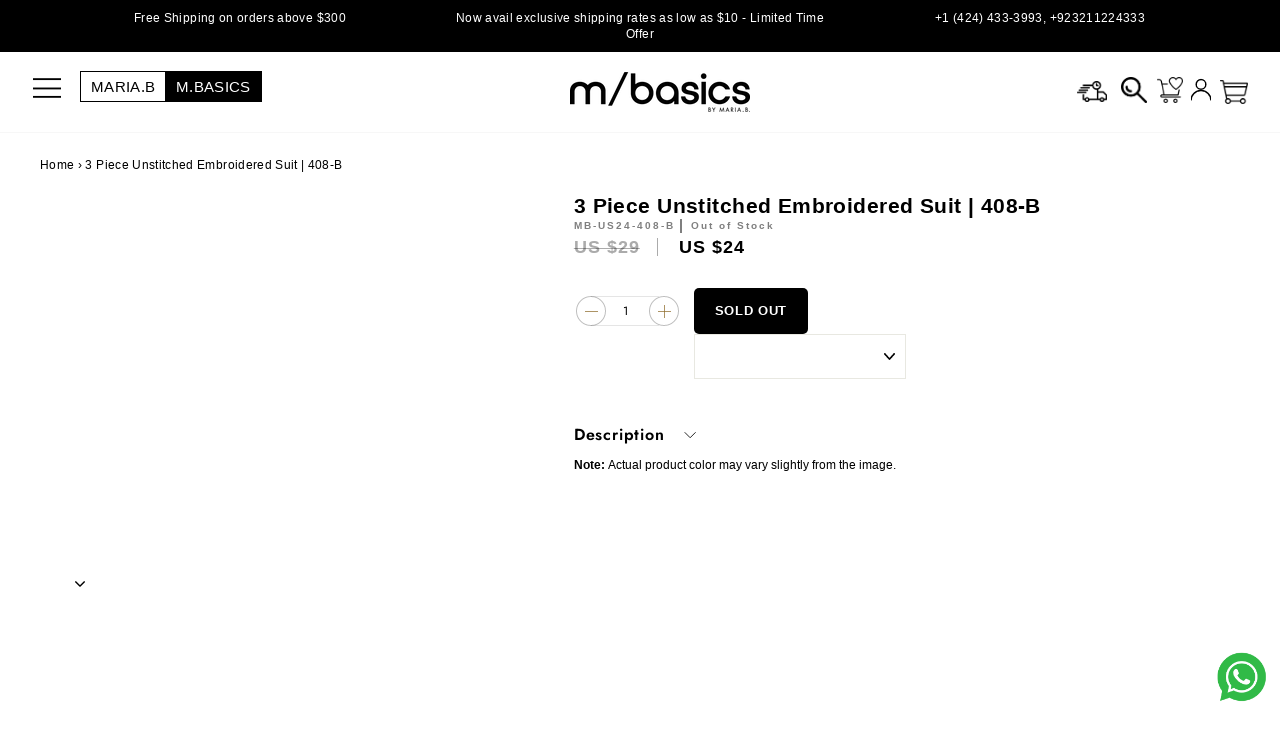

--- FILE ---
content_type: image/svg+xml
request_url: https://cdn.shopify.com/s/files/1/0620/8788/9062/files/minus-icon.svg?v=1671543547
body_size: -396
content:
<svg xmlns="http://www.w3.org/2000/svg" width="18" height="1" viewBox="0 0 18 1" enable-background="new 0 0 18 1"><style type="text/css">.st0{fill:none;stroke:#8D6A29;stroke-miterlimit:10;}</style><path class="st0" d="M0 .5h18"/></svg>